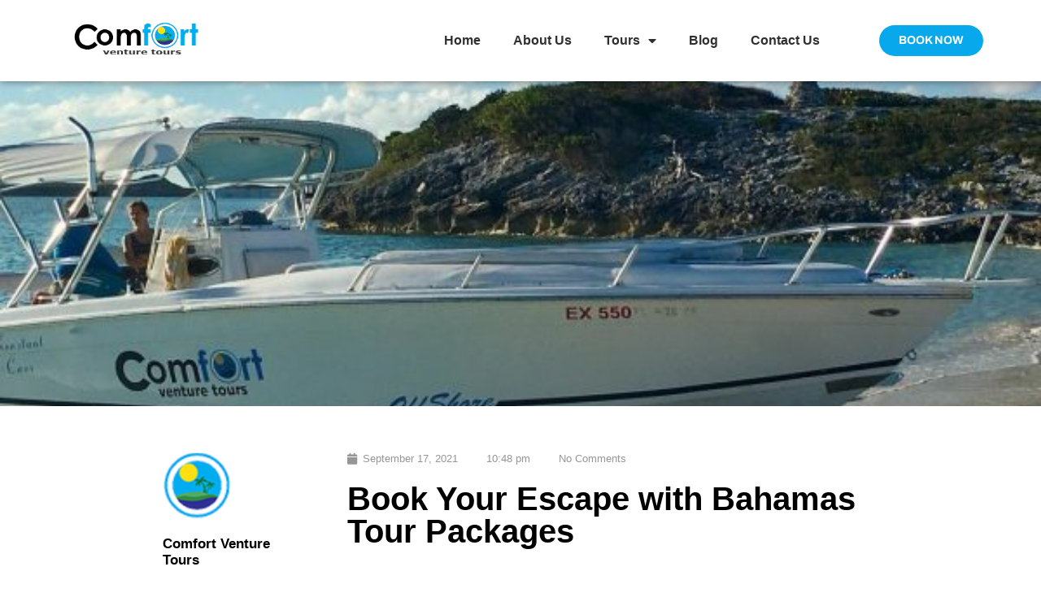

--- FILE ---
content_type: text/html; charset=UTF-8
request_url: https://comfortventuretours.com/book-your-escape-with-bahamas-tour-packages/
body_size: 20800
content:
<!doctype html><html lang="en-US"><head><meta charset="UTF-8"><meta name="viewport" content="width=device-width, initial-scale=1"><link rel="profile" href="https://gmpg.org/xfn/11"><meta name='robots' content='index, follow, max-image-preview:large, max-snippet:-1, max-video-preview:-1' /> <script data-no-defer="1" data-ezscrex="false" data-cfasync="false" data-pagespeed-no-defer data-cookieconsent="ignore"> var ctPublicFunctions = {"_ajax_nonce":"fc78d3fac6","_rest_nonce":"0e79322092","_ajax_url":"\/wp-admin\/admin-ajax.php","_rest_url":"https:\/\/comfortventuretours.com\/wp-json\/","data__cookies_type":"none","data__ajax_type":"rest","text__wait_for_decoding":"Decoding the contact data, let us a few seconds to finish. Anti-Spam by CleanTalk","cookiePrefix":"","wprocket_detected":false} </script> <script data-no-defer="1" data-ezscrex="false" data-cfasync="false" data-pagespeed-no-defer data-cookieconsent="ignore"> var ctPublic = {"_ajax_nonce":"fc78d3fac6","settings__forms__check_internal":"0","settings__forms__check_external":"0","settings__forms__search_test":"1","blog_home":"https:\/\/comfortventuretours.com\/","pixel__setting":"3","pixel__enabled":true,"pixel__url":"https:\/\/moderate1-v4.cleantalk.org\/pixel\/09ed25941376e92bc5d4cb092bc04587.gif","data__email_check_before_post":"1","data__cookies_type":"none","data__key_is_ok":true,"data__visible_fields_required":true,"data__to_local_storage":{"apbct_cookies_test":"%7B%22cookies_names%22%3A%5B%22apbct_timestamp%22%2C%22apbct_site_landing_ts%22%5D%2C%22check_value%22%3A%223addd5e741faae32746ca3b90b99268c%22%7D","apbct_site_landing_ts":"1769280247","apbct_urls":"{\"comfortventuretours.com\/book-your-escape-with-bahamas-tour-packages\/\":[1769280247]}"},"wl_brandname":"Anti-Spam by CleanTalk","wl_brandname_short":"CleanTalk","ct_checkjs_key":"65a5aeeba6248767a7800debd4f4674f85b3e2952dba2a4be9039b534a9a9141","emailEncoderPassKey":"08b1748f894c5a764bcc8927d41e73b5","bot_detector_forms_excluded":"W10=","advancedCacheExists":false} </script> <!-- This site is optimized with the Yoast SEO plugin v22.8 - https://yoast.com/wordpress/plugins/seo/ --><title>Book Your Escape with Bahamas Tour Packages - Comfort Venture Tours</title><link rel="preload" as="font" href="http://comfortventuretours.com/wp-content/plugins/elementor/assets/lib/font-awesome/webfonts/fa-solid-900.woff2" crossorigin/><link rel="preload" as="font" href="http://comfortventuretours.com/wp-content/plugins/elementor/assets/lib/font-awesome/webfonts/fa-brands-400.woff2" crossorigin/><link rel="preload" as="font" href="http://comfortventuretours.com/wp-content/plugins/elementor/assets/lib/eicons/fonts/eicons.woff2?5.10.0" crossorigin/><link rel="stylesheet" id="siteground-optimizer-combined-css-699af616f6c2635daf84457a390840df" href="https://comfortventuretours.com/wp-content/uploads/siteground-optimizer-assets/siteground-optimizer-combined-css-699af616f6c2635daf84457a390840df.css" media="all" /><link rel="canonical" href="https://comfortventuretours.com/book-your-escape-with-bahamas-tour-packages/" /><meta property="og:locale" content="en_US" /><meta property="og:type" content="article" /><meta property="og:title" content="Book Your Escape with Bahamas Tour Packages - Comfort Venture Tours" /><meta property="og:description" content="Bahamas is a place one can never get tired of. Not any other place can be better than a place as such. And it is practically not possible to ignore the beauty of it." /><meta property="og:url" content="https://comfortventuretours.com/book-your-escape-with-bahamas-tour-packages/" /><meta property="og:site_name" content="Comfort Venture Tours" /><meta property="article:published_time" content="2021-09-18T02:48:54+00:00" /><meta property="article:modified_time" content="2022-03-17T17:31:59+00:00" /><meta property="og:image" content="https://comfortventuretours.com/wp-content/uploads/Comfort-venture-tours-boat-1.jpg" /><meta property="og:image:width" content="600" /><meta property="og:image:height" content="400" /><meta property="og:image:type" content="image/jpeg" /><meta name="author" content="Randy Smith" /><meta name="twitter:card" content="summary_large_image" /><meta name="twitter:label1" content="Written by" /><meta name="twitter:data1" content="Randy Smith" /><meta name="twitter:label2" content="Est. reading time" /><meta name="twitter:data2" content="4 minutes" /> <script type="application/ld+json" class="yoast-schema-graph">{"@context":"https://schema.org","@graph":[{"@type":"Article","@id":"https://comfortventuretours.com/book-your-escape-with-bahamas-tour-packages/#article","isPartOf":{"@id":"https://comfortventuretours.com/book-your-escape-with-bahamas-tour-packages/"},"author":{"name":"Randy Smith","@id":"https://comfortventuretours.com/#/schema/person/50cbe1d72681e22b28122ba69939bedb"},"headline":"Book Your Escape with Bahamas Tour Packages","datePublished":"2021-09-18T02:48:54+00:00","dateModified":"2022-03-17T17:31:59+00:00","mainEntityOfPage":{"@id":"https://comfortventuretours.com/book-your-escape-with-bahamas-tour-packages/"},"wordCount":696,"commentCount":0,"publisher":{"@id":"https://comfortventuretours.com/#organization"},"image":{"@id":"https://comfortventuretours.com/book-your-escape-with-bahamas-tour-packages/#primaryimage"},"thumbnailUrl":"https://comfortventuretours.com/wp-content/uploads/Comfort-venture-tours-boat-1.jpg","keywords":["Bahamas Tours and Excursions","Public Swimming with Sharks Tour","Swimming with sharks"],"articleSection":["Bahamas Tour","Tour and Travel"],"inLanguage":"en-US","potentialAction":[{"@type":"CommentAction","name":"Comment","target":["https://comfortventuretours.com/book-your-escape-with-bahamas-tour-packages/#respond"]}]},{"@type":"WebPage","@id":"https://comfortventuretours.com/book-your-escape-with-bahamas-tour-packages/","url":"https://comfortventuretours.com/book-your-escape-with-bahamas-tour-packages/","name":"Book Your Escape with Bahamas Tour Packages - Comfort Venture Tours","isPartOf":{"@id":"https://comfortventuretours.com/#website"},"primaryImageOfPage":{"@id":"https://comfortventuretours.com/book-your-escape-with-bahamas-tour-packages/#primaryimage"},"image":{"@id":"https://comfortventuretours.com/book-your-escape-with-bahamas-tour-packages/#primaryimage"},"thumbnailUrl":"https://comfortventuretours.com/wp-content/uploads/Comfort-venture-tours-boat-1.jpg","datePublished":"2021-09-18T02:48:54+00:00","dateModified":"2022-03-17T17:31:59+00:00","breadcrumb":{"@id":"https://comfortventuretours.com/book-your-escape-with-bahamas-tour-packages/#breadcrumb"},"inLanguage":"en-US","potentialAction":[{"@type":"ReadAction","target":["https://comfortventuretours.com/book-your-escape-with-bahamas-tour-packages/"]}]},{"@type":"ImageObject","inLanguage":"en-US","@id":"https://comfortventuretours.com/book-your-escape-with-bahamas-tour-packages/#primaryimage","url":"https://comfortventuretours.com/wp-content/uploads/Comfort-venture-tours-boat-1.jpg","contentUrl":"https://comfortventuretours.com/wp-content/uploads/Comfort-venture-tours-boat-1.jpg","width":600,"height":400},{"@type":"BreadcrumbList","@id":"https://comfortventuretours.com/book-your-escape-with-bahamas-tour-packages/#breadcrumb","itemListElement":[{"@type":"ListItem","position":1,"name":"Home","item":"https://comfortventuretours.com/"},{"@type":"ListItem","position":2,"name":"Book Your Escape with Bahamas Tour Packages"}]},{"@type":"WebSite","@id":"https://comfortventuretours.com/#website","url":"https://comfortventuretours.com/","name":"Comfort Venture Tours","description":"Comfort Venture Tours es la opción ideal para sus vacaciones, entretenimiento, eventos especiales y experiencia de navegación privada. ¡Únase a nosotros y a nuestro capitán de 12 años de experiencia para brindarle una nueva forma de ver la isla de Exuma!","publisher":{"@id":"https://comfortventuretours.com/#organization"},"potentialAction":[{"@type":"SearchAction","target":{"@type":"EntryPoint","urlTemplate":"https://comfortventuretours.com/?s={search_term_string}"},"query-input":"required name=search_term_string"}],"inLanguage":"en-US"},{"@type":"Organization","@id":"https://comfortventuretours.com/#organization","name":"Comfort Venture Tours","url":"https://comfortventuretours.com/","logo":{"@type":"ImageObject","inLanguage":"en-US","@id":"https://comfortventuretours.com/#/schema/logo/image/","url":"https://comfortventuretours.com/wp-content/uploads/240964635_3118943618433165_7818943824971265612_n.jpg","contentUrl":"https://comfortventuretours.com/wp-content/uploads/240964635_3118943618433165_7818943824971265612_n.jpg","width":960,"height":720,"caption":"Comfort Venture Tours"},"image":{"@id":"https://comfortventuretours.com/#/schema/logo/image/"}},{"@type":"Person","@id":"https://comfortventuretours.com/#/schema/person/50cbe1d72681e22b28122ba69939bedb","name":"Randy Smith","image":{"@type":"ImageObject","inLanguage":"en-US","@id":"https://comfortventuretours.com/#/schema/person/image/","url":"https://secure.gravatar.com/avatar/cc04384c4e44ef546a68c966b4894fb4?s=96&d=mm&r=g","contentUrl":"https://secure.gravatar.com/avatar/cc04384c4e44ef546a68c966b4894fb4?s=96&d=mm&r=g","caption":"Randy Smith"},"sameAs":["https://www.comfortventuretours.com"],"url":"https://comfortventuretours.com/author/cvtours/"}]}</script> <!-- / Yoast SEO plugin. --><link rel="alternate" type="application/rss+xml" title="Comfort Venture Tours &raquo; Feed" href="https://comfortventuretours.com/feed/" /><link rel="alternate" type="application/rss+xml" title="Comfort Venture Tours &raquo; Comments Feed" href="https://comfortventuretours.com/comments/feed/" /><link rel="alternate" type="application/rss+xml" title="Comfort Venture Tours &raquo; Book Your Escape with Bahamas Tour Packages Comments Feed" href="https://comfortventuretours.com/book-your-escape-with-bahamas-tour-packages/feed/" /> <style id='classic-theme-styles-inline-css'> /*! This file is auto-generated */
.wp-block-button__link{color:#fff;background-color:#32373c;border-radius:9999px;box-shadow:none;text-decoration:none;padding:calc(.667em + 2px) calc(1.333em + 2px);font-size:1.125em}.wp-block-file__button{background:#32373c;color:#fff;text-decoration:none} </style> <style id='global-styles-inline-css'> body{--wp--preset--color--black: #000000;--wp--preset--color--cyan-bluish-gray: #abb8c3;--wp--preset--color--white: #ffffff;--wp--preset--color--pale-pink: #f78da7;--wp--preset--color--vivid-red: #cf2e2e;--wp--preset--color--luminous-vivid-orange: #ff6900;--wp--preset--color--luminous-vivid-amber: #fcb900;--wp--preset--color--light-green-cyan: #7bdcb5;--wp--preset--color--vivid-green-cyan: #00d084;--wp--preset--color--pale-cyan-blue: #8ed1fc;--wp--preset--color--vivid-cyan-blue: #0693e3;--wp--preset--color--vivid-purple: #9b51e0;--wp--preset--gradient--vivid-cyan-blue-to-vivid-purple: linear-gradient(135deg,rgba(6,147,227,1) 0%,rgb(155,81,224) 100%);--wp--preset--gradient--light-green-cyan-to-vivid-green-cyan: linear-gradient(135deg,rgb(122,220,180) 0%,rgb(0,208,130) 100%);--wp--preset--gradient--luminous-vivid-amber-to-luminous-vivid-orange: linear-gradient(135deg,rgba(252,185,0,1) 0%,rgba(255,105,0,1) 100%);--wp--preset--gradient--luminous-vivid-orange-to-vivid-red: linear-gradient(135deg,rgba(255,105,0,1) 0%,rgb(207,46,46) 100%);--wp--preset--gradient--very-light-gray-to-cyan-bluish-gray: linear-gradient(135deg,rgb(238,238,238) 0%,rgb(169,184,195) 100%);--wp--preset--gradient--cool-to-warm-spectrum: linear-gradient(135deg,rgb(74,234,220) 0%,rgb(151,120,209) 20%,rgb(207,42,186) 40%,rgb(238,44,130) 60%,rgb(251,105,98) 80%,rgb(254,248,76) 100%);--wp--preset--gradient--blush-light-purple: linear-gradient(135deg,rgb(255,206,236) 0%,rgb(152,150,240) 100%);--wp--preset--gradient--blush-bordeaux: linear-gradient(135deg,rgb(254,205,165) 0%,rgb(254,45,45) 50%,rgb(107,0,62) 100%);--wp--preset--gradient--luminous-dusk: linear-gradient(135deg,rgb(255,203,112) 0%,rgb(199,81,192) 50%,rgb(65,88,208) 100%);--wp--preset--gradient--pale-ocean: linear-gradient(135deg,rgb(255,245,203) 0%,rgb(182,227,212) 50%,rgb(51,167,181) 100%);--wp--preset--gradient--electric-grass: linear-gradient(135deg,rgb(202,248,128) 0%,rgb(113,206,126) 100%);--wp--preset--gradient--midnight: linear-gradient(135deg,rgb(2,3,129) 0%,rgb(40,116,252) 100%);--wp--preset--font-size--small: 13px;--wp--preset--font-size--medium: 20px;--wp--preset--font-size--large: 36px;--wp--preset--font-size--x-large: 42px;--wp--preset--spacing--20: 0.44rem;--wp--preset--spacing--30: 0.67rem;--wp--preset--spacing--40: 1rem;--wp--preset--spacing--50: 1.5rem;--wp--preset--spacing--60: 2.25rem;--wp--preset--spacing--70: 3.38rem;--wp--preset--spacing--80: 5.06rem;--wp--preset--shadow--natural: 6px 6px 9px rgba(0, 0, 0, 0.2);--wp--preset--shadow--deep: 12px 12px 50px rgba(0, 0, 0, 0.4);--wp--preset--shadow--sharp: 6px 6px 0px rgba(0, 0, 0, 0.2);--wp--preset--shadow--outlined: 6px 6px 0px -3px rgba(255, 255, 255, 1), 6px 6px rgba(0, 0, 0, 1);--wp--preset--shadow--crisp: 6px 6px 0px rgba(0, 0, 0, 1);}:where(.is-layout-flex){gap: 0.5em;}:where(.is-layout-grid){gap: 0.5em;}body .is-layout-flex{display: flex;}body .is-layout-flex{flex-wrap: wrap;align-items: center;}body .is-layout-flex > *{margin: 0;}body .is-layout-grid{display: grid;}body .is-layout-grid > *{margin: 0;}:where(.wp-block-columns.is-layout-flex){gap: 2em;}:where(.wp-block-columns.is-layout-grid){gap: 2em;}:where(.wp-block-post-template.is-layout-flex){gap: 1.25em;}:where(.wp-block-post-template.is-layout-grid){gap: 1.25em;}.has-black-color{color: var(--wp--preset--color--black) !important;}.has-cyan-bluish-gray-color{color: var(--wp--preset--color--cyan-bluish-gray) !important;}.has-white-color{color: var(--wp--preset--color--white) !important;}.has-pale-pink-color{color: var(--wp--preset--color--pale-pink) !important;}.has-vivid-red-color{color: var(--wp--preset--color--vivid-red) !important;}.has-luminous-vivid-orange-color{color: var(--wp--preset--color--luminous-vivid-orange) !important;}.has-luminous-vivid-amber-color{color: var(--wp--preset--color--luminous-vivid-amber) !important;}.has-light-green-cyan-color{color: var(--wp--preset--color--light-green-cyan) !important;}.has-vivid-green-cyan-color{color: var(--wp--preset--color--vivid-green-cyan) !important;}.has-pale-cyan-blue-color{color: var(--wp--preset--color--pale-cyan-blue) !important;}.has-vivid-cyan-blue-color{color: var(--wp--preset--color--vivid-cyan-blue) !important;}.has-vivid-purple-color{color: var(--wp--preset--color--vivid-purple) !important;}.has-black-background-color{background-color: var(--wp--preset--color--black) !important;}.has-cyan-bluish-gray-background-color{background-color: var(--wp--preset--color--cyan-bluish-gray) !important;}.has-white-background-color{background-color: var(--wp--preset--color--white) !important;}.has-pale-pink-background-color{background-color: var(--wp--preset--color--pale-pink) !important;}.has-vivid-red-background-color{background-color: var(--wp--preset--color--vivid-red) !important;}.has-luminous-vivid-orange-background-color{background-color: var(--wp--preset--color--luminous-vivid-orange) !important;}.has-luminous-vivid-amber-background-color{background-color: var(--wp--preset--color--luminous-vivid-amber) !important;}.has-light-green-cyan-background-color{background-color: var(--wp--preset--color--light-green-cyan) !important;}.has-vivid-green-cyan-background-color{background-color: var(--wp--preset--color--vivid-green-cyan) !important;}.has-pale-cyan-blue-background-color{background-color: var(--wp--preset--color--pale-cyan-blue) !important;}.has-vivid-cyan-blue-background-color{background-color: var(--wp--preset--color--vivid-cyan-blue) !important;}.has-vivid-purple-background-color{background-color: var(--wp--preset--color--vivid-purple) !important;}.has-black-border-color{border-color: var(--wp--preset--color--black) !important;}.has-cyan-bluish-gray-border-color{border-color: var(--wp--preset--color--cyan-bluish-gray) !important;}.has-white-border-color{border-color: var(--wp--preset--color--white) !important;}.has-pale-pink-border-color{border-color: var(--wp--preset--color--pale-pink) !important;}.has-vivid-red-border-color{border-color: var(--wp--preset--color--vivid-red) !important;}.has-luminous-vivid-orange-border-color{border-color: var(--wp--preset--color--luminous-vivid-orange) !important;}.has-luminous-vivid-amber-border-color{border-color: var(--wp--preset--color--luminous-vivid-amber) !important;}.has-light-green-cyan-border-color{border-color: var(--wp--preset--color--light-green-cyan) !important;}.has-vivid-green-cyan-border-color{border-color: var(--wp--preset--color--vivid-green-cyan) !important;}.has-pale-cyan-blue-border-color{border-color: var(--wp--preset--color--pale-cyan-blue) !important;}.has-vivid-cyan-blue-border-color{border-color: var(--wp--preset--color--vivid-cyan-blue) !important;}.has-vivid-purple-border-color{border-color: var(--wp--preset--color--vivid-purple) !important;}.has-vivid-cyan-blue-to-vivid-purple-gradient-background{background: var(--wp--preset--gradient--vivid-cyan-blue-to-vivid-purple) !important;}.has-light-green-cyan-to-vivid-green-cyan-gradient-background{background: var(--wp--preset--gradient--light-green-cyan-to-vivid-green-cyan) !important;}.has-luminous-vivid-amber-to-luminous-vivid-orange-gradient-background{background: var(--wp--preset--gradient--luminous-vivid-amber-to-luminous-vivid-orange) !important;}.has-luminous-vivid-orange-to-vivid-red-gradient-background{background: var(--wp--preset--gradient--luminous-vivid-orange-to-vivid-red) !important;}.has-very-light-gray-to-cyan-bluish-gray-gradient-background{background: var(--wp--preset--gradient--very-light-gray-to-cyan-bluish-gray) !important;}.has-cool-to-warm-spectrum-gradient-background{background: var(--wp--preset--gradient--cool-to-warm-spectrum) !important;}.has-blush-light-purple-gradient-background{background: var(--wp--preset--gradient--blush-light-purple) !important;}.has-blush-bordeaux-gradient-background{background: var(--wp--preset--gradient--blush-bordeaux) !important;}.has-luminous-dusk-gradient-background{background: var(--wp--preset--gradient--luminous-dusk) !important;}.has-pale-ocean-gradient-background{background: var(--wp--preset--gradient--pale-ocean) !important;}.has-electric-grass-gradient-background{background: var(--wp--preset--gradient--electric-grass) !important;}.has-midnight-gradient-background{background: var(--wp--preset--gradient--midnight) !important;}.has-small-font-size{font-size: var(--wp--preset--font-size--small) !important;}.has-medium-font-size{font-size: var(--wp--preset--font-size--medium) !important;}.has-large-font-size{font-size: var(--wp--preset--font-size--large) !important;}.has-x-large-font-size{font-size: var(--wp--preset--font-size--x-large) !important;}
.wp-block-navigation a:where(:not(.wp-element-button)){color: inherit;}
:where(.wp-block-post-template.is-layout-flex){gap: 1.25em;}:where(.wp-block-post-template.is-layout-grid){gap: 1.25em;}
:where(.wp-block-columns.is-layout-flex){gap: 2em;}:where(.wp-block-columns.is-layout-grid){gap: 2em;}
.wp-block-pullquote{font-size: 1.5em;line-height: 1.6;} </style> <style id='elementor-frontend-inline-css'> .elementor-845 .elementor-element.elementor-element-69e11c7a:not(.elementor-motion-effects-element-type-background), .elementor-845 .elementor-element.elementor-element-69e11c7a > .elementor-motion-effects-container > .elementor-motion-effects-layer{background-image:url("https://comfortventuretours.com/wp-content/uploads/Comfort-venture-tours-boat-1.jpg");} </style> <script src="https://comfortventuretours.com/wp-includes/js/jquery/jquery.min.js" id="jquery-core-js"></script><link rel="https://api.w.org/" href="https://comfortventuretours.com/wp-json/" /><link rel="alternate" type="application/json" href="https://comfortventuretours.com/wp-json/wp/v2/posts/942" /><link rel="EditURI" type="application/rsd+xml" title="RSD" href="https://comfortventuretours.com/xmlrpc.php?rsd" /><meta name="generator" content="WordPress 6.5.3" /><link rel='shortlink' href='https://comfortventuretours.com/?p=942' /><link rel="alternate" type="application/json+oembed" href="https://comfortventuretours.com/wp-json/oembed/1.0/embed?url=https%3A%2F%2Fcomfortventuretours.com%2Fbook-your-escape-with-bahamas-tour-packages%2F" /><link rel="alternate" type="text/xml+oembed" href="https://comfortventuretours.com/wp-json/oembed/1.0/embed?url=https%3A%2F%2Fcomfortventuretours.com%2Fbook-your-escape-with-bahamas-tour-packages%2F&#038;format=xml" /><meta name="description" content="Bahamas is a place one can never get tired of. Not any other place can be better than a place as such. And it is practically not possible to ignore the beauty of it."><meta name="generator" content="Elementor 3.29.2; features: additional_custom_breakpoints, e_local_google_fonts; settings: css_print_method-external, google_font-enabled, font_display-auto"> <style> .e-con.e-parent:nth-of-type(n+4):not(.e-lazyloaded):not(.e-no-lazyload),
 .e-con.e-parent:nth-of-type(n+4):not(.e-lazyloaded):not(.e-no-lazyload) * {
 background-image: none !important;
 }
 @media screen and (max-height: 1024px) {
 .e-con.e-parent:nth-of-type(n+3):not(.e-lazyloaded):not(.e-no-lazyload),
 .e-con.e-parent:nth-of-type(n+3):not(.e-lazyloaded):not(.e-no-lazyload) * {
 background-image: none !important;
 }
 }
 @media screen and (max-height: 640px) {
 .e-con.e-parent:nth-of-type(n+2):not(.e-lazyloaded):not(.e-no-lazyload),
 .e-con.e-parent:nth-of-type(n+2):not(.e-lazyloaded):not(.e-no-lazyload) * {
 background-image: none !important;
 }
 } </style><link rel="icon" href="https://comfortventuretours.com/wp-content/uploads/cropped-besos-abrazos-32x32.png" sizes="32x32" /><link rel="icon" href="https://comfortventuretours.com/wp-content/uploads/cropped-besos-abrazos-192x192.png" sizes="192x192" /><link rel="apple-touch-icon" href="https://comfortventuretours.com/wp-content/uploads/cropped-besos-abrazos-180x180.png" /><meta name="msapplication-TileImage" content="https://comfortventuretours.com/wp-content/uploads/cropped-besos-abrazos-270x270.png" /> <style id="wp-custom-css"> .page-id-1291 h1.entry-title { 
 display: none;
}
/** Start Block Kit CSS: 144-3-3a7d335f39a8579c20cdf02f8d462582 **/
.envato-block__preview{overflow: visible;}
/* Envato Kit 141 Custom Styles - Applied to the element under Advanced */
.elementor-headline-animation-type-drop-in .elementor-headline-dynamic-wrapper{
 text-align: center;
}
.envato-kit-141-top-0 h1,
.envato-kit-141-top-0 h2,
.envato-kit-141-top-0 h3,
.envato-kit-141-top-0 h4,
.envato-kit-141-top-0 h5,
.envato-kit-141-top-0 h6,
.envato-kit-141-top-0 p {
 margin-top: 0;
}
.envato-kit-141-newsletter-inline .elementor-field-textual.elementor-size-md {
 padding-left: 1.5rem;
 padding-right: 1.5rem;
}
.envato-kit-141-bottom-0 p {
 margin-bottom: 0;
}
.envato-kit-141-bottom-8 .elementor-price-list .elementor-price-list-item .elementor-price-list-header {
 margin-bottom: .5rem;
}
.envato-kit-141.elementor-widget-testimonial-carousel.elementor-pagination-type-bullets .swiper-container {
 padding-bottom: 52px;
}
.envato-kit-141-display-inline {
 display: inline-block;
}
.envato-kit-141 .elementor-slick-slider ul.slick-dots {
 bottom: -40px;
}
/** End Block Kit CSS: 144-3-3a7d335f39a8579c20cdf02f8d462582 **/  /** Start Block Kit CSS: 71-3-d415519effd9e11f35d2438c58ea7ebf **/
.envato-block__preview{overflow: visible;}
/** End Block Kit CSS: 71-3-d415519effd9e11f35d2438c58ea7ebf **/  /** Start Block Kit CSS: 141-3-1d55f1e76be9fb1a8d9de88accbe962f **/
.envato-kit-138-bracket .elementor-widget-container > *:before{
 content:"[";
 color:#ffab00;
 display:inline-block;
 margin-right:4px;
 line-height:1em;
 position:relative;
 top:-1px;
}
.envato-kit-138-bracket .elementor-widget-container > *:after{
 content:"]";
 color:#ffab00;
 display:inline-block;
 margin-left:4px;
 line-height:1em;
 position:relative;
 top:-1px;
}
/** End Block Kit CSS: 141-3-1d55f1e76be9fb1a8d9de88accbe962f **/  /** Start Block Kit CSS: 136-3-fc37602abad173a9d9d95d89bbe6bb80 **/
.envato-block__preview{overflow: visible !important;}
/** End Block Kit CSS: 136-3-fc37602abad173a9d9d95d89bbe6bb80 **/  .page-template .elementor-text-editor p,  .home .elementor-element-3b2d607c p.elementor-icon-box-description, .elementor-25 .elementor-element.elementor-element-5a34e526 .elementor-icon-box-description, .elementor-25 .elementor-element.elementor-element-7a872258 .elementor-icon-box-description{
 text-align: justify;
}  .page-template .elementor-element.elementor-element-796cd03, .elementor-element.elementor-element-21f68278, .elementor-319 .elementor-element.elementor-element-1cf0e3c3, .elementor-382 .elementor-element.elementor-element-1b9ff13c { 
 margin-top: 50px!important; 
}  .page-template  .elementor-element.elementor-element-76b89192 > .elementor-element-populated, .elementor-362 .elementor-element.elementor-element-4041e87c > .elementor-element-populated, .elementor-319 .elementor-element.elementor-element-7c75b924 > .elementor-element-populated, .elementor-382 .elementor-element.elementor-element-5d2ac567 > .elementor-element-populated{ 
 background-color: #00adef!important; 
} </style></head><body class="post-template-default single single-post postid-942 single-format-standard wp-custom-logo elementor-default elementor-kit-10 elementor-page-845"> <a class="skip-link screen-reader-text" href="#content">Skip to content</a><div data-elementor-type="header" data-elementor-id="435" class="elementor elementor-435 elementor-location-header" data-elementor-post-type="elementor_library"><section class="elementor-section elementor-top-section elementor-element elementor-element-1788f9e9 elementor-section-height-min-height elementor-section-stretched she-header-yes elementor-section-boxed elementor-section-height-default elementor-section-items-middle" data-id="1788f9e9" data-element_type="section" data-settings="{&quot;stretch_section&quot;:&quot;section-stretched&quot;,&quot;background_background&quot;:&quot;classic&quot;,&quot;transparent&quot;:&quot;yes&quot;,&quot;scroll_distance&quot;:{&quot;unit&quot;:&quot;px&quot;,&quot;size&quot;:1,&quot;sizes&quot;:[]},&quot;shrink_header_logo&quot;:&quot;yes&quot;,&quot;custom_height_header_logo&quot;:{&quot;unit&quot;:&quot;px&quot;,&quot;size&quot;:66,&quot;sizes&quot;:[]},&quot;transparent_on&quot;:[&quot;desktop&quot;,&quot;tablet&quot;,&quot;mobile&quot;],&quot;scroll_distance_tablet&quot;:{&quot;unit&quot;:&quot;px&quot;,&quot;size&quot;:&quot;&quot;,&quot;sizes&quot;:[]},&quot;scroll_distance_mobile&quot;:{&quot;unit&quot;:&quot;px&quot;,&quot;size&quot;:&quot;&quot;,&quot;sizes&quot;:[]},&quot;custom_height_header_logo_tablet&quot;:{&quot;unit&quot;:&quot;px&quot;,&quot;size&quot;:&quot;&quot;,&quot;sizes&quot;:[]},&quot;custom_height_header_logo_mobile&quot;:{&quot;unit&quot;:&quot;px&quot;,&quot;size&quot;:&quot;&quot;,&quot;sizes&quot;:[]}}"><div class="elementor-background-overlay"></div><div class="elementor-container elementor-column-gap-default"><div class="elementor-column elementor-col-50 elementor-top-column elementor-element elementor-element-17705145" data-id="17705145" data-element_type="column"><div class="elementor-widget-wrap elementor-element-populated"><section class="elementor-section elementor-inner-section elementor-element elementor-element-b864d6f elementor-reverse-mobile elementor-reverse-tablet she-header-yes elementor-section-boxed elementor-section-height-default elementor-section-height-default" data-id="b864d6f" data-element_type="section" data-settings="{&quot;transparent&quot;:&quot;yes&quot;,&quot;scroll_distance&quot;:{&quot;unit&quot;:&quot;px&quot;,&quot;size&quot;:1,&quot;sizes&quot;:[]},&quot;transparent_on&quot;:[&quot;desktop&quot;,&quot;tablet&quot;,&quot;mobile&quot;],&quot;scroll_distance_tablet&quot;:{&quot;unit&quot;:&quot;px&quot;,&quot;size&quot;:&quot;&quot;,&quot;sizes&quot;:[]},&quot;scroll_distance_mobile&quot;:{&quot;unit&quot;:&quot;px&quot;,&quot;size&quot;:&quot;&quot;,&quot;sizes&quot;:[]}}"><div class="elementor-container elementor-column-gap-default"><div class="elementor-column elementor-col-50 elementor-inner-column elementor-element elementor-element-d2729be" data-id="d2729be" data-element_type="column"><div class="elementor-widget-wrap elementor-element-populated"><div class="elementor-element elementor-element-24619b4 elementor-widget elementor-widget-theme-site-logo elementor-widget-image" data-id="24619b4" data-element_type="widget" data-widget_type="theme-site-logo.default"><div class="elementor-widget-container"> <a href="https://comfortventuretours.com"> <img width="230" height="61" src="https://comfortventuretours.com/wp-content/uploads/main_logo.png" class="attachment-full size-full wp-image-12" alt="" /> </a></div></div></div></div><div class="elementor-column elementor-col-50 elementor-inner-column elementor-element elementor-element-5296fe7" data-id="5296fe7" data-element_type="column"><div class="elementor-widget-wrap elementor-element-populated"><div class="elementor-element elementor-element-b9a99e7 elementor-nav-menu__align-end elementor-nav-menu--stretch elementor-nav-menu--dropdown-tablet elementor-nav-menu__text-align-aside elementor-nav-menu--toggle elementor-nav-menu--burger elementor-widget elementor-widget-nav-menu" data-id="b9a99e7" data-element_type="widget" data-settings="{&quot;full_width&quot;:&quot;stretch&quot;,&quot;layout&quot;:&quot;horizontal&quot;,&quot;submenu_icon&quot;:{&quot;value&quot;:&quot;&lt;i class=\&quot;fas fa-caret-down\&quot;&gt;&lt;\/i&gt;&quot;,&quot;library&quot;:&quot;fa-solid&quot;},&quot;toggle&quot;:&quot;burger&quot;}" data-widget_type="nav-menu.default"><div class="elementor-widget-container"><nav aria-label="Menu" class="elementor-nav-menu--main elementor-nav-menu__container elementor-nav-menu--layout-horizontal e--pointer-text e--animation-grow"><ul id="menu-1-b9a99e7" class="elementor-nav-menu"><li class="menu-item menu-item-type-post_type menu-item-object-page menu-item-home menu-item-519"><a href="https://comfortventuretours.com/" class="elementor-item">Home</a></li><li class="menu-item menu-item-type-post_type menu-item-object-page menu-item-520"><a href="https://comfortventuretours.com/about-us/" class="elementor-item">About Us</a></li><li class="menu-item menu-item-type-custom menu-item-object-custom menu-item-has-children menu-item-886"><a href="https://comfortventuretours.com/tours" class="elementor-item">Tours</a><ul class="sub-menu elementor-nav-menu--dropdown"><li class="menu-item menu-item-type-post_type menu-item-object-page menu-item-938"><a href="https://comfortventuretours.com/public-swimming-with-sharks-tour/" class="elementor-sub-item">Public Swimming with Sharks Tour</a></li><li class="menu-item menu-item-type-post_type menu-item-object-page menu-item-940"><a href="https://comfortventuretours.com/bahamas-full-day-tour-and-excursions/" class="elementor-sub-item">Bahamas Full Day Tour and Excursions</a></li><li class="menu-item menu-item-type-post_type menu-item-object-page menu-item-523"><a href="https://comfortventuretours.com/open-seating-full-day/" class="elementor-sub-item">Open Seating – Full Day</a></li><li class="menu-item menu-item-type-post_type menu-item-object-page menu-item-525"><a href="https://comfortventuretours.com/private-tour-full-day/" class="elementor-sub-item">Private Tour – Full Day</a></li><li class="menu-item menu-item-type-post_type menu-item-object-page menu-item-526"><a href="https://comfortventuretours.com/private-tour-half-day/" class="elementor-sub-item">Private Tour – Half Day</a></li></ul></li><li class="menu-item menu-item-type-post_type menu-item-object-page menu-item-941"><a href="https://comfortventuretours.com/blog/" class="elementor-item">Blog</a></li><li class="menu-item menu-item-type-post_type menu-item-object-page menu-item-605"><a href="https://comfortventuretours.com/contact-us/" class="elementor-item">Contact Us</a></li></ul></nav><div class="elementor-menu-toggle" role="button" tabindex="0" aria-label="Menu Toggle" aria-expanded="false"> <i aria-hidden="true" role="presentation" class="elementor-menu-toggle__icon--open eicon-menu-bar"></i><i aria-hidden="true" role="presentation" class="elementor-menu-toggle__icon--close eicon-close"></i></div><nav class="elementor-nav-menu--dropdown elementor-nav-menu__container" aria-hidden="true"><ul id="menu-2-b9a99e7" class="elementor-nav-menu"><li class="menu-item menu-item-type-post_type menu-item-object-page menu-item-home menu-item-519"><a href="https://comfortventuretours.com/" class="elementor-item" tabindex="-1">Home</a></li><li class="menu-item menu-item-type-post_type menu-item-object-page menu-item-520"><a href="https://comfortventuretours.com/about-us/" class="elementor-item" tabindex="-1">About Us</a></li><li class="menu-item menu-item-type-custom menu-item-object-custom menu-item-has-children menu-item-886"><a href="https://comfortventuretours.com/tours" class="elementor-item" tabindex="-1">Tours</a><ul class="sub-menu elementor-nav-menu--dropdown"><li class="menu-item menu-item-type-post_type menu-item-object-page menu-item-938"><a href="https://comfortventuretours.com/public-swimming-with-sharks-tour/" class="elementor-sub-item" tabindex="-1">Public Swimming with Sharks Tour</a></li><li class="menu-item menu-item-type-post_type menu-item-object-page menu-item-940"><a href="https://comfortventuretours.com/bahamas-full-day-tour-and-excursions/" class="elementor-sub-item" tabindex="-1">Bahamas Full Day Tour and Excursions</a></li><li class="menu-item menu-item-type-post_type menu-item-object-page menu-item-523"><a href="https://comfortventuretours.com/open-seating-full-day/" class="elementor-sub-item" tabindex="-1">Open Seating – Full Day</a></li><li class="menu-item menu-item-type-post_type menu-item-object-page menu-item-525"><a href="https://comfortventuretours.com/private-tour-full-day/" class="elementor-sub-item" tabindex="-1">Private Tour – Full Day</a></li><li class="menu-item menu-item-type-post_type menu-item-object-page menu-item-526"><a href="https://comfortventuretours.com/private-tour-half-day/" class="elementor-sub-item" tabindex="-1">Private Tour – Half Day</a></li></ul></li><li class="menu-item menu-item-type-post_type menu-item-object-page menu-item-941"><a href="https://comfortventuretours.com/blog/" class="elementor-item" tabindex="-1">Blog</a></li><li class="menu-item menu-item-type-post_type menu-item-object-page menu-item-605"><a href="https://comfortventuretours.com/contact-us/" class="elementor-item" tabindex="-1">Contact Us</a></li></ul></nav></div></div></div></div></div></section></div></div><div class="elementor-column elementor-col-50 elementor-top-column elementor-element elementor-element-2a4474ec" data-id="2a4474ec" data-element_type="column"><div class="elementor-widget-wrap elementor-element-populated"><div class="elementor-element elementor-element-79d5afb3 elementor-align-right elementor-mobile-align-center elementor-tablet-align-center elementor-widget elementor-widget-button" data-id="79d5afb3" data-element_type="widget" data-widget_type="button.default"><div class="elementor-widget-container"><div class="elementor-button-wrapper"> <a class="elementor-button elementor-button-link elementor-size-sm" href="https://comfortventuretours.com/tours/" target="_blank"> <span class="elementor-button-content-wrapper"> <span class="elementor-button-text">Book Now</span> </span> </a></div></div></div></div></div></div></section></div><div data-elementor-type="single-post" data-elementor-id="845" class="elementor elementor-845 elementor-location-single post-942 post type-post status-publish format-standard has-post-thumbnail hentry category-bahamas-tour category-tour-and-travel tag-bahamas-tours-and-excursions tag-public-swimming-with-sharks-tour tag-swimming-with-sharks" data-elementor-post-type="elementor_library"><section class="elementor-section elementor-top-section elementor-element elementor-element-69e11c7a elementor-section-height-min-height elementor-section-boxed elementor-section-height-default elementor-section-items-middle" data-id="69e11c7a" data-element_type="section" data-settings="{&quot;background_background&quot;:&quot;classic&quot;}"><div class="elementor-background-overlay"></div><div class="elementor-container elementor-column-gap-default"><div class="elementor-column elementor-col-100 elementor-top-column elementor-element elementor-element-13a7994a" data-id="13a7994a" data-element_type="column"><div class="elementor-widget-wrap"></div></div></div></section><section class="elementor-section elementor-top-section elementor-element elementor-element-1b260cdb elementor-reverse-mobile elementor-section-boxed elementor-section-height-default elementor-section-height-default" data-id="1b260cdb" data-element_type="section"><div class="elementor-container elementor-column-gap-default"><div class="elementor-column elementor-col-50 elementor-top-column elementor-element elementor-element-133c09b7" data-id="133c09b7" data-element_type="column"><div class="elementor-widget-wrap elementor-element-populated"><div class="elementor-element elementor-element-6e5aca0a elementor-author-box--layout-image-above elementor-author-box--align-left elementor-widget elementor-widget-author-box" data-id="6e5aca0a" data-element_type="widget" data-widget_type="author-box.default"><div class="elementor-widget-container"><div class="elementor-author-box"> <a href="https://www.comfortventuretours.com/about-us" class="elementor-author-box__avatar"> <img src="https://comfortventuretours.com/wp-content/uploads/sm_logo-1.png" alt="Picture of Comfort Venture Tours" loading="lazy"> </a><div class="elementor-author-box__text"> <a href="https://www.comfortventuretours.com/about-us"><h4 class="elementor-author-box__name"> Comfort Venture Tours</h4> </a></div></div></div></div></div></div><div class="elementor-column elementor-col-50 elementor-top-column elementor-element elementor-element-50b89a4a" data-id="50b89a4a" data-element_type="column"><div class="elementor-widget-wrap elementor-element-populated"><div class="elementor-element elementor-element-32674b5c elementor-widget elementor-widget-post-info" data-id="32674b5c" data-element_type="widget" data-widget_type="post-info.default"><div class="elementor-widget-container"><ul class="elementor-inline-items elementor-icon-list-items elementor-post-info"><li class="elementor-icon-list-item elementor-repeater-item-a475e37 elementor-inline-item" itemprop="datePublished"> <a href="https://comfortventuretours.com/2021/09/17/"> <span class="elementor-icon-list-icon"> <i class="fa fa-calendar" aria-hidden="true"></i> </span> <span class="elementor-icon-list-text elementor-post-info__item elementor-post-info__item--type-date"> <time>September 17, 2021</time> </span> </a></li><li class="elementor-icon-list-item elementor-repeater-item-676722a elementor-inline-item"> <span class="elementor-icon-list-icon"> <i class="fa fa-clock-o" aria-hidden="true"></i> </span> <span class="elementor-icon-list-text elementor-post-info__item elementor-post-info__item--type-time"> <time>10:48 pm</time> </span></li><li class="elementor-icon-list-item elementor-repeater-item-57cbeeb elementor-inline-item" itemprop="commentCount"> <a href="https://comfortventuretours.com/book-your-escape-with-bahamas-tour-packages/#respond"> <span class="elementor-icon-list-icon"> <i class="fa fa-commenting-o" aria-hidden="true"></i> </span> <span class="elementor-icon-list-text elementor-post-info__item elementor-post-info__item--type-comments"> No Comments </span> </a></li></ul></div></div><div class="elementor-element elementor-element-731216b7 elementor-widget elementor-widget-theme-post-title elementor-page-title elementor-widget-heading" data-id="731216b7" data-element_type="widget" data-widget_type="theme-post-title.default"><div class="elementor-widget-container"><h1 class="elementor-heading-title elementor-size-default">Book Your Escape with Bahamas Tour Packages</h1></div></div><div class="elementor-element elementor-element-3044e962 elementor-share-buttons--skin-flat elementor-share-buttons--shape-circle elementor-share-buttons--view-icon-text elementor-grid-0 elementor-share-buttons--color-official elementor-widget elementor-widget-share-buttons" data-id="3044e962" data-element_type="widget" data-widget_type="share-buttons.default"><div class="elementor-widget-container"><div class="elementor-grid" role="list"><div class="elementor-grid-item" role="listitem"><div class="elementor-share-btn elementor-share-btn_facebook" role="button" tabindex="0" aria-label="Share on facebook"> <span class="elementor-share-btn__icon"> <i class="fab fa-facebook" aria-hidden="true"></i> </span><div class="elementor-share-btn__text"> <span class="elementor-share-btn__title"> Facebook </span></div></div></div><div class="elementor-grid-item" role="listitem"><div class="elementor-share-btn elementor-share-btn_twitter" role="button" tabindex="0" aria-label="Share on twitter"> <span class="elementor-share-btn__icon"> <i class="fab fa-twitter" aria-hidden="true"></i> </span><div class="elementor-share-btn__text"> <span class="elementor-share-btn__title"> Twitter </span></div></div></div><div class="elementor-grid-item" role="listitem"><div class="elementor-share-btn elementor-share-btn_pinterest" role="button" tabindex="0" aria-label="Share on pinterest"> <span class="elementor-share-btn__icon"> <i class="fab fa-pinterest" aria-hidden="true"></i> </span><div class="elementor-share-btn__text"> <span class="elementor-share-btn__title"> Pinterest </span></div></div></div><div class="elementor-grid-item" role="listitem"><div class="elementor-share-btn elementor-share-btn_whatsapp" role="button" tabindex="0" aria-label="Share on whatsapp"> <span class="elementor-share-btn__icon"> <i class="fab fa-whatsapp" aria-hidden="true"></i> </span><div class="elementor-share-btn__text"> <span class="elementor-share-btn__title"> WhatsApp </span></div></div></div><div class="elementor-grid-item" role="listitem"><div class="elementor-share-btn elementor-share-btn_email" role="button" tabindex="0" aria-label="Share on email"> <span class="elementor-share-btn__icon"> <i class="fas fa-envelope" aria-hidden="true"></i> </span><div class="elementor-share-btn__text"> <span class="elementor-share-btn__title"> Email </span></div></div></div></div></div></div><div class="elementor-element elementor-element-6c94acc elementor-widget elementor-widget-theme-post-content" data-id="6c94acc" data-element_type="widget" data-widget_type="theme-post-content.default"><div class="elementor-widget-container"><p>The Bahamas is a place one can never get tired of. Not any other place can be better than a place as such. And it is practically not possible to ignore the beauty of it. Everything here is so wholesome. The wonderful package of Bahamas Tours and Excursions provided by Comfort Venture Tours is the perfect opportunity to make you feel for this place even more. There is no scarcity of fun and frolic activities in this place for you to enjoy. <a href="https://comfortventuretours.com/public-swimming-with-sharks-tour/"><strong>Swimming with sharks</strong></a> and pigs, sailing through the blue waters and everything leaves you with such a beautiful feeling that booking a trip to this place is completely worth it. Bahamas Tours and Excursions help you to reestablish the connection with nature amidst the busy schedule. You do not have to seek your happy pill here. You will rather have it served right on the platter. Also, the boat rides are more than enough to give you peace and recharge you for the upcoming week. As they say, the blue waters of the Bahamas are waiting for you to bet on.</p><p><strong>Swim with Sharks</strong></p><p>Well, it may occur that you get tired of the constant human interaction and want a new company to spend your time with. We have sharks for that. Do not get scared at the thought of hanging out with sharks. These are extremely friendly and love human attention. They are called nurse sharks. They are bottom dwellers that prefer fish, shrimp, and squid. The sharks have a brownish appearance and a tail fin that can grow to be one-fourth the size of their overall size. However, there will always be a person to guide you through the tour. Comfort Venture Tours is highly concerned about the safety of the clients and so you are never left alone.</p><p><strong>Swim with Pigs</strong></p><p>Yes, pigs can be your friends too. These pigs are not indigenous to the land. Different people have different opinions about their existence. Let us not go into those details as all we care about now is the fact that we have them amongst us now. Not any place in the world entertains the presence of an entire cay of pigs. Comfort Venture Tours brings before you an amazing range of packages that are also affordable to a great extent. All you have to do is check out the packages available and pick the best one for you. Going for a <a href="https://comfortventuretours.com/bahamas-full-day-tour-and-excursions/"><strong>Bahamas Tours and Excursions</strong></a> can be one of the finest decisions you have ever taken for yourself.</p><p>Home is where the heart lies. And your heart lies in the beautiful blue waters of the Bahamas. This is such a pretty place to be in. There are different options for full-day and half-day packages. If you are an introvert who wants to spend the tour without much crowd, private tour arrangements shall be the right ones for you. If you are someone who loves to make new friends and explore people, public seating arrangements will find a place in your selection. Whatever be it, one thing is for sure and that is <strong><a href="https://comfortventuretours.com/">Comfort Venture Tours</a></strong> gives you many options to rummage through. There is every sort of arrangement for you to consider and select. You can view all the packages that we have. Our clients are satisfied and this can be proved with what they have to say about us. We take utmost care of all the details and customize packages accordingly. All that we are concerned about is what the customers have to say. During the trip, if there arises any issue, we try to resolve it then and there. The packages are budget-friendly that will not burn a hole in your pocket.</p><p>In view of the pandemic, we take care of all the protocols assigned by the government and ensure that the customers are safe. Customers are requested to stay cautious and adhere to the protocols themselves too. As joint efforts, we can carry out the tour in a successful manner. So what are you waiting for? Pack your bags and come over. But before that, book your package with us.</p></div></div><div class="elementor-element elementor-element-2a02fa80 elementor-widget elementor-widget-facebook-button" data-id="2a02fa80" data-element_type="widget" data-widget_type="facebook-button.default"><div class="elementor-widget-container"><div data-layout="standard" data-colorscheme="light" data-size="small" data-show-faces="true" class="elementor-facebook-widget fb-like" data-href="https://comfortventuretours.com?p=942" data-share="false" data-action="like"></div></div></div><div class="elementor-element elementor-element-24931729 elementor-widget-divider--view-line elementor-widget elementor-widget-divider" data-id="24931729" data-element_type="widget" data-widget_type="divider.default"><div class="elementor-widget-container"><div class="elementor-divider"> <span class="elementor-divider-separator"> </span></div></div></div><div class="elementor-element elementor-element-5e2a42e4 elementor-widget elementor-widget-heading" data-id="5e2a42e4" data-element_type="widget" data-widget_type="heading.default"><div class="elementor-widget-container"><h4 class="elementor-heading-title elementor-size-default">More to explorer</h4></div></div><div class="elementor-element elementor-element-4b307fe0 elementor-grid-1 elementor-posts--thumbnail-left elementor-grid-tablet-1 elementor-grid-mobile-1 elementor-widget elementor-widget-posts" data-id="4b307fe0" data-element_type="widget" data-settings="{&quot;classic_columns&quot;:&quot;1&quot;,&quot;classic_row_gap&quot;:{&quot;unit&quot;:&quot;px&quot;,&quot;size&quot;:10,&quot;sizes&quot;:[]},&quot;classic_columns_tablet&quot;:&quot;1&quot;,&quot;classic_columns_mobile&quot;:&quot;1&quot;,&quot;classic_row_gap_tablet&quot;:{&quot;unit&quot;:&quot;px&quot;,&quot;size&quot;:&quot;&quot;,&quot;sizes&quot;:[]},&quot;classic_row_gap_mobile&quot;:{&quot;unit&quot;:&quot;px&quot;,&quot;size&quot;:&quot;&quot;,&quot;sizes&quot;:[]}}" data-widget_type="posts.classic"><div class="elementor-widget-container"><div class="elementor-posts-container elementor-posts elementor-posts--skin-classic elementor-grid"><article class="elementor-post elementor-grid-item post-2175 post type-post status-publish format-standard has-post-thumbnail hentry category-bahamas-tour tag-bahamas-tour-and-travel"> <a class="elementor-post__thumbnail__link" href="https://comfortventuretours.com/enjoy-a-taste-of-island-life-with-bahamas-tour-and-travel/" tabindex="-1" ><div class="elementor-post__thumbnail"><img fetchpriority="high" width="225" height="300" src="https://comfortventuretours.com/wp-content/uploads/271658172_3234762186851307_4276925122543097842_n-225x300.jpg" class="attachment-medium size-medium wp-image-1362" alt="" /></div> </a><div class="elementor-post__text"><h3 class="elementor-post__title"> <a href="https://comfortventuretours.com/enjoy-a-taste-of-island-life-with-bahamas-tour-and-travel/" > Enjoy a taste of Island life with Bahamas tour and travel </a></h3><div class="elementor-post__meta-data"> <span class="elementor-post-date"> April 16, 2022 </span> <span class="elementor-post-avatar"> No Comments </span></div><div class="elementor-post__excerpt"><p>We value customer satisfaction and will go to great lengths to make your visit with us one to remember. We appreciate client satisfaction and will go to great lengths to ensure that your time with us is memorable.</p></div></div></article><article class="elementor-post elementor-grid-item post-2172 post type-post status-publish format-standard has-post-thumbnail hentry category-bahamas-tour tag-exuma-islands-bahamas-tour"> <a class="elementor-post__thumbnail__link" href="https://comfortventuretours.com/exuma-islands-bahamas-tour-all-you-need-is-a-relaxing-holiday/" tabindex="-1" ><div class="elementor-post__thumbnail"><img width="300" height="169" src="https://comfortventuretours.com/wp-content/uploads/Islands-Tour-1-300x169.jpg" class="attachment-medium size-medium wp-image-2173" alt="" /></div> </a><div class="elementor-post__text"><h3 class="elementor-post__title"> <a href="https://comfortventuretours.com/exuma-islands-bahamas-tour-all-you-need-is-a-relaxing-holiday/" > Exuma Islands Bahamas Tour &#8211; All you need is a Relaxing Holiday </a></h3><div class="elementor-post__meta-data"> <span class="elementor-post-date"> April 15, 2022 </span> <span class="elementor-post-avatar"> No Comments </span></div><div class="elementor-post__excerpt"><p>Book Your Full Day Excursion Tour now to take part in a range of intriguing Full Day Private Tour Bahamas. We place a high priority on customer satisfaction and will go out of our way to make your visit with us one to remember.</p></div></div></article><article class="elementor-post elementor-grid-item post-1386 post type-post status-publish format-standard has-post-thumbnail hentry category-bahamas-tour tag-bahamas-surf-guide"> <a class="elementor-post__thumbnail__link" href="https://comfortventuretours.com/a-complete-bahamas-surf-guide-to-explore-bahamas-in-a-more-better-way/" tabindex="-1" ><div class="elementor-post__thumbnail"><img fetchpriority="high" width="225" height="300" src="https://comfortventuretours.com/wp-content/uploads/271658172_3234762186851307_4276925122543097842_n-225x300.jpg" class="attachment-medium size-medium wp-image-1362" alt="" /></div> </a><div class="elementor-post__text"><h3 class="elementor-post__title"> <a href="https://comfortventuretours.com/a-complete-bahamas-surf-guide-to-explore-bahamas-in-a-more-better-way/" > A Complete Bahamas Surf Guide to Explore Bahamas in a More Better Way </a></h3><div class="elementor-post__meta-data"> <span class="elementor-post-date"> March 19, 2022 </span> <span class="elementor-post-avatar"> No Comments </span></div><div class="elementor-post__excerpt"><p>Many tourists to the Bahamas are drawn by the blue waters and golden beaches. The country&#8217;s 700 islands and cays are home</p></div></div></article></div></div></div></div></div></div></section><section class="elementor-section elementor-top-section elementor-element elementor-element-14598f65 elementor-section-boxed elementor-section-height-default elementor-section-height-default" data-id="14598f65" data-element_type="section" data-settings="{&quot;background_background&quot;:&quot;classic&quot;}"><div class="elementor-container elementor-column-gap-default"><div class="elementor-column elementor-col-100 elementor-top-column elementor-element elementor-element-273dcc8b" data-id="273dcc8b" data-element_type="column"><div class="elementor-widget-wrap elementor-element-populated"><div class="elementor-element elementor-element-4936c8e3 elementor-widget elementor-widget-post-comments" data-id="4936c8e3" data-element_type="widget" data-widget_type="post-comments.theme_comments"><div class="elementor-widget-container"><section id="comments" class="comments-area"><div id="respond" class="comment-respond"><h2 id="reply-title" class="comment-reply-title">Leave a Reply <small><a rel="nofollow" id="cancel-comment-reply-link" href="/book-your-escape-with-bahamas-tour-packages/#respond" style="display:none;">Cancel reply</a></small></h2><form action="https://comfortventuretours.com/wp-comments-post.php" method="post" id="commentform" class="comment-form" novalidate><p class="comment-notes"><span id="email-notes">Your email address will not be published.</span> <span class="required-field-message">Required fields are marked <span class="required">*</span></span></p><p class="comment-form-comment"><label for="comment">Comment <span class="required">*</span></label><textarea autocomplete="new-password"  id="c881e05438"  name="c881e05438"   cols="45" rows="8" maxlength="65525" required></textarea><textarea id="comment" aria-label="hp-comment" aria-hidden="true" name="comment" autocomplete="new-password" style="padding:0 !important;clip:rect(1px, 1px, 1px, 1px) !important;position:absolute !important;white-space:nowrap !important;height:1px !important;width:1px !important;overflow:hidden !important;" tabindex="-1"></textarea><script data-noptimize>document.getElementById("comment").setAttribute( "id", "a2741ed3abd4e49b81c818dfa0c655db" );document.getElementById("c881e05438").setAttribute( "id", "comment" );</script></p><p class="comment-form-author"><label for="author">Name <span class="required">*</span></label> <input id="author" name="author" type="text" value="" size="30" maxlength="245" autocomplete="name" required /></p><p class="comment-form-email"><label for="email">Email <span class="required">*</span></label> <input id="email" name="email" type="email" value="" size="30" maxlength="100" aria-describedby="email-notes" autocomplete="email" required /></p><p class="comment-form-url"><label for="url">Website</label> <input id="url" name="url" type="url" value="" size="30" maxlength="200" autocomplete="url" /></p><p class="comment-form-cookies-consent"><input id="wp-comment-cookies-consent" name="wp-comment-cookies-consent" type="checkbox" value="yes" /> <label for="wp-comment-cookies-consent">Save my name, email, and website in this browser for the next time I comment.</label></p><p class="form-submit"><input name="submit" type="submit" id="submit" class="submit" value="Post Comment" /> <input type='hidden' name='comment_post_ID' value='942' id='comment_post_ID' /> <input type='hidden' name='comment_parent' id='comment_parent' value='0' /></p><input type="hidden" id="ct_checkjs_248e844336797ec98478f85e7626de4a" name="ct_checkjs" value="0" /><script>setTimeout(function(){var ct_input_name = "ct_checkjs_248e844336797ec98478f85e7626de4a";if (document.getElementById(ct_input_name) !== null) {var ct_input_value = document.getElementById(ct_input_name).value;document.getElementById(ct_input_name).value = document.getElementById(ct_input_name).value.replace(ct_input_value, '65a5aeeba6248767a7800debd4f4674f85b3e2952dba2a4be9039b534a9a9141');}}, 1000);</script><p style="display: none !important;" class="akismet-fields-container" data-prefix="ak_"><label>&#916;<textarea name="ak_hp_textarea" cols="45" rows="8" maxlength="100"></textarea></label><input type="hidden" id="ak_js_1" name="ak_js" value="222"/></p></form></div><!-- #respond --></section><!-- .comments-area --></div></div></div></div></div></section></div><div data-elementor-type="footer" data-elementor-id="588" class="elementor elementor-588 elementor-location-footer" data-elementor-post-type="elementor_library"><section class="elementor-section elementor-top-section elementor-element elementor-element-69a846ab elementor-section-content-top elementor-section-boxed elementor-section-height-default elementor-section-height-default" data-id="69a846ab" data-element_type="section" data-settings="{&quot;background_background&quot;:&quot;classic&quot;,&quot;shape_divider_top&quot;:&quot;triangle&quot;}"><div class="elementor-shape elementor-shape-top" aria-hidden="true" data-negative="false"> <svg xmlns="http://www.w3.org/2000/svg" viewBox="0 0 1000 100" preserveAspectRatio="none"> <path class="elementor-shape-fill" d="M500,98.9L0,6.1V0h1000v6.1L500,98.9z"/> </svg></div><div class="elementor-container elementor-column-gap-default"><div class="elementor-column elementor-col-25 elementor-top-column elementor-element elementor-element-1706aa61" data-id="1706aa61" data-element_type="column"><div class="elementor-widget-wrap elementor-element-populated"><div class="elementor-element elementor-element-cda8d87 elementor-widget elementor-widget-theme-site-logo elementor-widget-image" data-id="cda8d87" data-element_type="widget" data-widget_type="theme-site-logo.default"><div class="elementor-widget-container"> <a href="https://comfortventuretours.com"> <img width="230" height="61" src="https://comfortventuretours.com/wp-content/uploads/main_logo.png" class="attachment-full size-full wp-image-12" alt="" /> </a></div></div><div class="elementor-element elementor-element-1de79181 elementor-widget elementor-widget-text-editor" data-id="1de79181" data-element_type="widget" data-widget_type="text-editor.default"><div class="elementor-widget-container"><p><span style="vertical-align: inherit;"><span style="vertical-align: inherit;"><span style="vertical-align: inherit;"><span style="vertical-align: inherit;">Exuma, Las Bahamas</span></span></span></span></p><p><span style="vertical-align: inherit;"><span style="vertical-align: inherit;"><span style="vertical-align: inherit;"><span style="vertical-align: inherit;">(242) 357 0611 </span></span></span></span><br /><span style="vertical-align: inherit;"><span style="vertical-align: inherit;"><span style="vertical-align: inherit;"><span style="vertical-align: inherit;">info@comfortventuretours.com</span></span></span></span></p></div></div></div></div><div class="elementor-column elementor-col-25 elementor-top-column elementor-element elementor-element-390427d4" data-id="390427d4" data-element_type="column"><div class="elementor-widget-wrap elementor-element-populated"><div class="elementor-element elementor-element-294d9e17 elementor-widget elementor-widget-heading" data-id="294d9e17" data-element_type="widget" data-widget_type="heading.default"><div class="elementor-widget-container"><h2 class="elementor-heading-title elementor-size-default">Navigation</h2></div></div><div class="elementor-element elementor-element-2360527 elementor-mobile-align-center elementor-icon-list--layout-traditional elementor-list-item-link-full_width elementor-widget elementor-widget-icon-list" data-id="2360527" data-element_type="widget" data-widget_type="icon-list.default"><div class="elementor-widget-container"><ul class="elementor-icon-list-items"><li class="elementor-icon-list-item"> <a href="https://comfortventuretours.com"> <span class="elementor-icon-list-text">Home</span> </a></li><li class="elementor-icon-list-item"> <a href="https://comfortventuretours.com/about-us/"> <span class="elementor-icon-list-text">About Us</span> </a></li><li class="elementor-icon-list-item"> <a href="https://comfortventuretours.com/tours/"> <span class="elementor-icon-list-text">Tours</span> </a></li><li class="elementor-icon-list-item"> <a href="/blog"> <span class="elementor-icon-list-text">Blog</span> </a></li><li class="elementor-icon-list-item"> <a href="https://comfortventuretours.com/contact-us/"> <span class="elementor-icon-list-text">Contact us</span> </a></li><li class="elementor-icon-list-item"> <a href="https://comfortventuretours.com/gallery/"> <span class="elementor-icon-list-text">Gallery</span> </a></li></ul></div></div></div></div><div class="elementor-column elementor-col-25 elementor-top-column elementor-element elementor-element-206a3a75" data-id="206a3a75" data-element_type="column"><div class="elementor-widget-wrap elementor-element-populated"><div class="elementor-element elementor-element-1bf1a5e5 elementor-widget elementor-widget-heading" data-id="1bf1a5e5" data-element_type="widget" data-widget_type="heading.default"><div class="elementor-widget-container"><h2 class="elementor-heading-title elementor-size-default">Book Now</h2></div></div><div class="elementor-element elementor-element-8e6843a elementor-mobile-align-center elementor-icon-list--layout-traditional elementor-list-item-link-full_width elementor-widget elementor-widget-icon-list" data-id="8e6843a" data-element_type="widget" data-widget_type="icon-list.default"><div class="elementor-widget-container"><ul class="elementor-icon-list-items"><li class="elementor-icon-list-item"> <a href="https://comfortventuretours.com/private-tour-full-day/"> <span class="elementor-icon-list-text">Private Tour Full Day</span> </a></li><li class="elementor-icon-list-item"> <a href="https://comfortventuretours.com/private-tour-half-day/"> <span class="elementor-icon-list-text">Private Tour Half Day</span> </a></li><li class="elementor-icon-list-item"> <a href="https://comfortventuretours.com/open-seating-full-day/"> <span class="elementor-icon-list-text">Open Seating Full Day</span> </a></li><li class="elementor-icon-list-item"> <span class="elementor-icon-list-text">Open Seating Half Day</span></li></ul></div></div></div></div><div class="elementor-column elementor-col-25 elementor-top-column elementor-element elementor-element-1fd17c87" data-id="1fd17c87" data-element_type="column"><div class="elementor-widget-wrap elementor-element-populated"><div class="elementor-element elementor-element-286a69a9 elementor-widget elementor-widget-heading" data-id="286a69a9" data-element_type="widget" data-widget_type="heading.default"><div class="elementor-widget-container"><h2 class="elementor-heading-title elementor-size-default">Get Connected</h2></div></div><div class="elementor-element elementor-element-49025fa3 e-grid-align-mobile-center elementor-shape-rounded elementor-grid-0 elementor-widget elementor-widget-social-icons" data-id="49025fa3" data-element_type="widget" data-widget_type="social-icons.default"><div class="elementor-widget-container"><div class="elementor-social-icons-wrapper elementor-grid" role="list"> <span class="elementor-grid-item" role="listitem"> <a class="elementor-icon elementor-social-icon elementor-social-icon-facebook-f elementor-animation-float elementor-repeater-item-b0a5f71" href="https://www.facebook.com/profile.php?id=100079122107453" target="_blank"> <span class="elementor-screen-only">Facebook-f</span> <i class="fab fa-facebook-f"></i> </a> </span> <span class="elementor-grid-item" role="listitem"> <a class="elementor-icon elementor-social-icon elementor-social-icon-instagram elementor-animation-float elementor-repeater-item-b39c128" href="https://www.instagram.com/comfortventuretours242/" target="_blank"> <span class="elementor-screen-only">Instagram</span> <i class="fab fa-instagram"></i> </a> </span> <span class="elementor-grid-item" role="listitem"> <a class="elementor-icon elementor-social-icon elementor-social-icon-pinterest elementor-animation-float elementor-repeater-item-6bd7414" href="https://www.pinterest.com/comfortventuretours/" target="_blank"> <span class="elementor-screen-only">Pinterest</span> <i class="fab fa-pinterest"></i> </a> </span> <span class="elementor-grid-item" role="listitem"> <a class="elementor-icon elementor-social-icon elementor-social-icon-envelope elementor-animation-float elementor-repeater-item-ec877e9" target="_blank"> <span class="elementor-screen-only">Envelope</span> <i class="fas fa-envelope"></i> </a> </span> <span class="elementor-grid-item" role="listitem"> <a class="elementor-icon elementor-social-icon elementor-social-icon-whatsapp elementor-animation-float elementor-repeater-item-8337154" href="https://wa.me/12423570611" target="_blank"> <span class="elementor-screen-only">Whatsapp</span> <i class="fab fa-whatsapp"></i> </a> </span></div></div></div><div class="elementor-element elementor-element-f334b7d elementor-widget elementor-widget-image" data-id="f334b7d" data-element_type="widget" data-widget_type="image.default"><div class="elementor-widget-container"> <img loading="lazy" width="800" height="389" src="https://comfortventuretours.com/wp-content/uploads/275662456_3279458689048323_3594980959157900108_n-1024x498.jpg" class="attachment-large size-large wp-image-1637" alt="" srcset="https://comfortventuretours.com/wp-content/uploads/275662456_3279458689048323_3594980959157900108_n-1024x498.jpg 1024w, https://comfortventuretours.com/wp-content/uploads/275662456_3279458689048323_3594980959157900108_n-300x146.jpg 300w, https://comfortventuretours.com/wp-content/uploads/275662456_3279458689048323_3594980959157900108_n-768x374.jpg 768w, https://comfortventuretours.com/wp-content/uploads/275662456_3279458689048323_3594980959157900108_n-1536x747.jpg 1536w, https://comfortventuretours.com/wp-content/uploads/275662456_3279458689048323_3594980959157900108_n.jpg 2048w" sizes="(max-width: 800px) 100vw, 800px" /></div></div><div class="elementor-element elementor-element-c7c76a0 elementor-widget elementor-widget-theme-page-title elementor-page-title elementor-widget-heading" data-id="c7c76a0" data-element_type="widget" data-widget_type="theme-page-title.default"><div class="elementor-widget-container"><h1 class="elementor-heading-title elementor-size-default">Book Your Escape with Bahamas Tour Packages</h1></div></div></div></div></div></section><section class="elementor-section elementor-top-section elementor-element elementor-element-792ed24 elementor-section-boxed elementor-section-height-default elementor-section-height-default" data-id="792ed24" data-element_type="section" data-settings="{&quot;background_background&quot;:&quot;classic&quot;}"><div class="elementor-container elementor-column-gap-default"><div class="elementor-column elementor-col-50 elementor-top-column elementor-element elementor-element-cfd2e0c" data-id="cfd2e0c" data-element_type="column"><div class="elementor-widget-wrap elementor-element-populated"><div class="elementor-element elementor-element-6f620b9 elementor-widget elementor-widget-text-editor" data-id="6f620b9" data-element_type="widget" data-widget_type="text-editor.default"><div class="elementor-widget-container"> Copyright @ 2026 Comfort Venture Tours</div></div></div></div><div class="elementor-column elementor-col-50 elementor-top-column elementor-element elementor-element-1b43ced" data-id="1b43ced" data-element_type="column"><div class="elementor-widget-wrap elementor-element-populated"><div class="elementor-element elementor-element-82d4804 elementor-icon-list--layout-inline elementor-align-right elementor-mobile-align-center elementor-list-item-link-full_width elementor-widget elementor-widget-icon-list" data-id="82d4804" data-element_type="widget" data-widget_type="icon-list.default"><div class="elementor-widget-container"><ul class="elementor-icon-list-items elementor-inline-items"><li class="elementor-icon-list-item elementor-inline-item"> <span class="elementor-icon-list-text">Terms & Conditions</span></li><li class="elementor-icon-list-item elementor-inline-item"> <span class="elementor-icon-list-text">Privacy Policy</span></li><li class="elementor-icon-list-item elementor-inline-item"> <span class="elementor-icon-list-text">Cookies Policy</span></li></ul></div></div></div></div></div></section></div> <script defer src="https://comfortventuretours.com/wp-content/plugins/sg-cachepress/assets/js/lazysizes.min.js" id="siteground-optimizer-lazy-sizes-js-js"></script> <script id="analytify_track_miscellaneous-js-extra"> var miscellaneous_tracking_options = {"ga_mode":"ga3","tracking_mode":"gtag","track_404_page":{"should_track":"","is_404":false,"current_url":"https:\/\/comfortventuretours.com\/book-your-escape-with-bahamas-tour-packages\/"},"track_js_error":"","track_ajax_error":""}; </script> <script id="eael-general-js-extra"> var localize = {"ajaxurl":"https:\/\/comfortventuretours.com\/wp-admin\/admin-ajax.php","nonce":"4792436f9a","i18n":{"added":"Added ","compare":"Compare","loading":"Loading..."},"eael_translate_text":{"required_text":"is a required field","invalid_text":"Invalid","billing_text":"Billing","shipping_text":"Shipping","fg_mfp_counter_text":"of"},"page_permalink":"https:\/\/comfortventuretours.com\/book-your-escape-with-bahamas-tour-packages\/","cart_redirectition":"","cart_page_url":"","el_breakpoints":{"mobile":{"label":"Mobile Portrait","value":767,"default_value":767,"direction":"max","is_enabled":true},"mobile_extra":{"label":"Mobile Landscape","value":880,"default_value":880,"direction":"max","is_enabled":false},"tablet":{"label":"Tablet Portrait","value":1024,"default_value":1024,"direction":"max","is_enabled":true},"tablet_extra":{"label":"Tablet Landscape","value":1200,"default_value":1200,"direction":"max","is_enabled":false},"laptop":{"label":"Laptop","value":1366,"default_value":1366,"direction":"max","is_enabled":false},"widescreen":{"label":"Widescreen","value":2400,"default_value":2400,"direction":"min","is_enabled":false}}}; </script> <script id="elementor-frontend-js-before"> var elementorFrontendConfig = {"environmentMode":{"edit":false,"wpPreview":false,"isScriptDebug":false},"i18n":{"shareOnFacebook":"Share on Facebook","shareOnTwitter":"Share on Twitter","pinIt":"Pin it","download":"Download","downloadImage":"Download image","fullscreen":"Fullscreen","zoom":"Zoom","share":"Share","playVideo":"Play Video","previous":"Previous","next":"Next","close":"Close","a11yCarouselPrevSlideMessage":"Previous slide","a11yCarouselNextSlideMessage":"Next slide","a11yCarouselFirstSlideMessage":"This is the first slide","a11yCarouselLastSlideMessage":"This is the last slide","a11yCarouselPaginationBulletMessage":"Go to slide"},"is_rtl":false,"breakpoints":{"xs":0,"sm":480,"md":768,"lg":1025,"xl":1440,"xxl":1600},"responsive":{"breakpoints":{"mobile":{"label":"Mobile Portrait","value":767,"default_value":767,"direction":"max","is_enabled":true},"mobile_extra":{"label":"Mobile Landscape","value":880,"default_value":880,"direction":"max","is_enabled":false},"tablet":{"label":"Tablet Portrait","value":1024,"default_value":1024,"direction":"max","is_enabled":true},"tablet_extra":{"label":"Tablet Landscape","value":1200,"default_value":1200,"direction":"max","is_enabled":false},"laptop":{"label":"Laptop","value":1366,"default_value":1366,"direction":"max","is_enabled":false},"widescreen":{"label":"Widescreen","value":2400,"default_value":2400,"direction":"min","is_enabled":false}},
"hasCustomBreakpoints":false},"version":"3.29.2","is_static":false,"experimentalFeatures":{"additional_custom_breakpoints":true,"e_local_google_fonts":true,"theme_builder_v2":true,"landing-pages":true,"editor_v2":true,"home_screen":true,"cloud-library":true,"e_opt_in_v4_page":true},"urls":{"assets":"https:\/\/comfortventuretours.com\/wp-content\/plugins\/elementor\/assets\/","ajaxurl":"https:\/\/comfortventuretours.com\/wp-admin\/admin-ajax.php","uploadUrl":"http:\/\/comfortventuretours.com\/wp-content\/uploads"},"nonces":{"floatingButtonsClickTracking":"88886bf1bd"},"swiperClass":"swiper","settings":{"page":[],"editorPreferences":[]},"kit":{"active_breakpoints":["viewport_mobile","viewport_tablet"],"global_image_lightbox":"yes","lightbox_enable_counter":"yes","lightbox_enable_fullscreen":"yes","lightbox_enable_zoom":"yes","lightbox_enable_share":"yes","lightbox_title_src":"title","lightbox_description_src":"description"},"post":{"id":942,"title":"Book%20Your%20Escape%20with%20Bahamas%20Tour%20Packages%20-%20Comfort%20Venture%20Tours","excerpt":"Bahamas is a place one can never get tired of. Not any other place can be better than a place as such. And it is practically not possible to ignore the beauty of it. ","featuredImage":"https:\/\/comfortventuretours.com\/wp-content\/uploads\/Comfort-venture-tours-boat-1.jpg"}}; </script> <script src="https://comfortventuretours.com/wp-includes/js/dist/vendor/wp-polyfill.min.js" id="wp-polyfill-js"></script> <script src="https://comfortventuretours.com/wp-includes/js/dist/hooks.min.js" id="wp-hooks-js"></script> <script src="https://comfortventuretours.com/wp-includes/js/dist/i18n.min.js" id="wp-i18n-js"></script> <script id="elementor-pro-frontend-js-before"> var ElementorProFrontendConfig = {"ajaxurl":"https:\/\/comfortventuretours.com\/wp-admin\/admin-ajax.php","nonce":"f7975101f3","urls":{"assets":"https:\/\/comfortventuretours.com\/wp-content\/plugins\/elementor-pro\/assets\/","rest":"https:\/\/comfortventuretours.com\/wp-json\/"},"settings":{"lazy_load_background_images":true},"popup":{"hasPopUps":true},"shareButtonsNetworks":{"facebook":{"title":"Facebook","has_counter":true},"twitter":{"title":"Twitter"},"linkedin":{"title":"LinkedIn","has_counter":true},"pinterest":{"title":"Pinterest","has_counter":true},"reddit":{"title":"Reddit","has_counter":true},"vk":{"title":"VK","has_counter":true},"odnoklassniki":{"title":"OK","has_counter":true},"tumblr":{"title":"Tumblr"},"digg":{"title":"Digg"},"skype":{"title":"Skype"},"stumbleupon":{"title":"StumbleUpon","has_counter":true},"mix":{"title":"Mix"},"telegram":{"title":"Telegram"},"pocket":{"title":"Pocket","has_counter":true},"xing":{"title":"XING","has_counter":true},"whatsapp":{"title":"WhatsApp"},"email":{"title":"Email"},"print":{"title":"Print"},"x-twitter":{"title":"X"},"threads":{"title":"Threads"}},
"facebook_sdk":{"lang":"en_US","app_id":""},"lottie":{"defaultAnimationUrl":"https:\/\/comfortventuretours.com\/wp-content\/plugins\/elementor-pro\/modules\/lottie\/assets\/animations\/default.json"}}; </script> <script src="//code.tidio.co/m5zobf87igdjehmlhfcwzm0ldoykofw9.js" async></script> <script defer src="https://comfortventuretours.com/wp-content/uploads/siteground-optimizer-assets/siteground-optimizer-combined-js-37ae82a8c3e3d9fe453454daa1076845.js"></script></body></html>